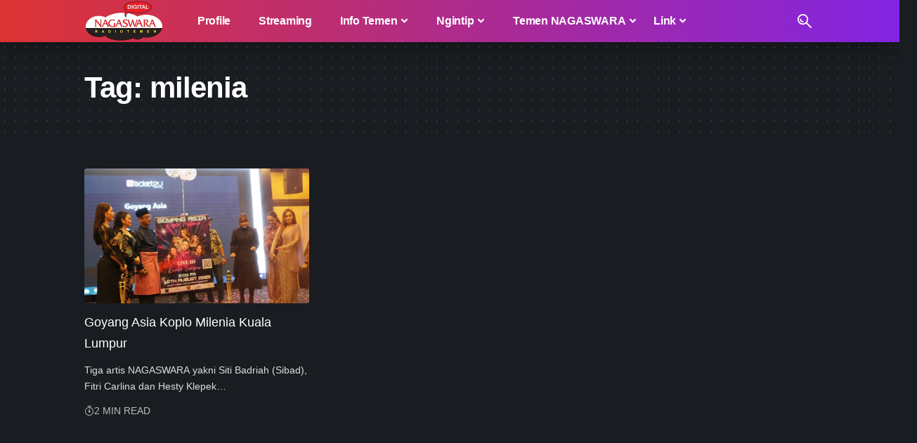

--- FILE ---
content_type: text/html; charset=UTF-8
request_url: https://www.nagaswarafm.com/tag/milenia/
body_size: 19273
content:
<!DOCTYPE html><html lang="en-US" prefix="og: https://ogp.me/ns#"><head><script data-no-optimize="1">var litespeed_docref=sessionStorage.getItem("litespeed_docref");litespeed_docref&&(Object.defineProperty(document,"referrer",{get:function(){return litespeed_docref}}),sessionStorage.removeItem("litespeed_docref"));</script> <meta charset="UTF-8" /><meta http-equiv="X-UA-Compatible" content="IE=edge" /><meta name="viewport" content="width=device-width, initial-scale=1.0" /><link rel="profile" href="https://gmpg.org/xfn/11" /><style>img:is([sizes="auto" i], [sizes^="auto," i]) { contain-intrinsic-size: 3000px 1500px }</style><title>- NAGASWARA RADIOTEMEN</title><meta name="robots" content="follow, index, max-snippet:-1, max-video-preview:-1, max-image-preview:large"/><link rel="canonical" href="https://www.nagaswarafm.com/tag/milenia/" /><meta property="og:locale" content="en_US" /><meta property="og:type" content="article" /><meta property="og:title" content="- NAGASWARA RADIOTEMEN" /><meta property="og:url" content="https://www.nagaswarafm.com/tag/milenia/" /><meta property="og:site_name" content="NAGASWARA RADIOTEMEN" /><meta property="article:publisher" content="https://www.facebook.com/nagaswarafmbgr" /><meta name="twitter:card" content="summary_large_image" /><meta name="twitter:title" content="- NAGASWARA RADIOTEMEN" /><meta name="twitter:site" content="@nagaswarafmbgr" /><meta name="twitter:label1" content="Posts" /><meta name="twitter:data1" content="1" /> <script type="application/ld+json" class="rank-math-schema-pro">{"@context":"https://schema.org","@graph":[{"@type":"Person","@id":"https://www.nagaswarafm.com/#person","name":"RADIO NAGASWARA RADIOTEMEN BOGOR","sameAs":["https://www.facebook.com/nagaswarafmbgr","https://twitter.com/nagaswarafmbgr"],"image":{"@type":"ImageObject","@id":"https://www.nagaswarafm.com/#logo","url":"https://www.nagaswarafm.com/wp-content/uploads/2023/10/nsradio-original-120px.webp","contentUrl":"https://www.nagaswarafm.com/wp-content/uploads/2023/10/nsradio-original-120px.webp","caption":"NAGASWARA RADIOTEMEN","inLanguage":"en-US","width":"226","height":"120"}},{"@type":"WebSite","@id":"https://www.nagaswarafm.com/#website","url":"https://www.nagaswarafm.com","name":"NAGASWARA RADIOTEMEN","publisher":{"@id":"https://www.nagaswarafm.com/#person"},"inLanguage":"en-US"},{"@type":"CollectionPage","@id":"https://www.nagaswarafm.com/tag/milenia/#webpage","url":"https://www.nagaswarafm.com/tag/milenia/","name":"- NAGASWARA RADIOTEMEN","isPartOf":{"@id":"https://www.nagaswarafm.com/#website"},"inLanguage":"en-US"}]}</script> <link rel='dns-prefetch' href='//www.googletagmanager.com' /><link rel='dns-prefetch' href='//ajax.googleapis.com' /><link rel='dns-prefetch' href='//www.google-analytics.com' /><link rel='dns-prefetch' href='//googleads.g.doubleclick.net' /><link rel='dns-prefetch' href='//www.googletagservices.com' /><link rel='dns-prefetch' href='//pagead2.googlesyndication.com' /><link rel='dns-prefetch' href='//apis.google.com' /><link rel='dns-prefetch' href='//adservice.google.ca' /><link rel='dns-prefetch' href='//adservice.google.com' /><link rel='dns-prefetch' href='//fonts.googleapis.com' /><link rel='dns-prefetch' href='//themes.googleusercontent.com' /><link rel='dns-prefetch' href='//tpc.googlesyndication.com' /><link rel='preconnect' href='https://www.nagaswarafm.com' /><link rel="alternate" type="application/rss+xml" title="NAGASWARA RADIOTEMEN &raquo; Feed" href="https://www.nagaswarafm.com/feed/" /><link rel="alternate" type="application/rss+xml" title="NAGASWARA RADIOTEMEN &raquo; Comments Feed" href="https://www.nagaswarafm.com/comments/feed/" /><link rel="alternate" type="application/rss+xml" title="NAGASWARA RADIOTEMEN &raquo; milenia Tag Feed" href="https://www.nagaswarafm.com/tag/milenia/feed/" /> <script type="application/ld+json">{
    "@context": "https://schema.org",
    "@type": "Organization",
    "legalName": "NAGASWARA RADIOTEMEN",
    "url": "https://www.nagaswarafm.com/",
    "logo": "https://www.nagaswarafm.com/wp-content/uploads/2023/10/nsradio-original-120px.webp",
    "sameAs": [
        "https://facebook.com/nagaswarafmbgr",
        "https://twitter.com/nagaswarafmbgr",
        "https://youtube.com/nagaswarafmbgr",
        "https://instagram.com/nagaswarafmbgr",
        "https://www.linkedin.com/company/nagaswarafmbgr",
        "https://soundcloud.com/nagaswarafmbgr",
        "https://wa.me/6283877949000"
    ]
}</script> <link data-optimized="2" rel="stylesheet" href="https://www.nagaswarafm.com/wp-content/litespeed/css/a67d57d7e425a6f4bac8a67cd5e8d1ef.css?ver=24896" /><style id='classic-theme-styles-inline-css'>/*! This file is auto-generated */
.wp-block-button__link{color:#fff;background-color:#32373c;border-radius:9999px;box-shadow:none;text-decoration:none;padding:calc(.667em + 2px) calc(1.333em + 2px);font-size:1.125em}.wp-block-file__button{background:#32373c;color:#fff;text-decoration:none}</style><style id='global-styles-inline-css'>:root{--wp--preset--aspect-ratio--square: 1;--wp--preset--aspect-ratio--4-3: 4/3;--wp--preset--aspect-ratio--3-4: 3/4;--wp--preset--aspect-ratio--3-2: 3/2;--wp--preset--aspect-ratio--2-3: 2/3;--wp--preset--aspect-ratio--16-9: 16/9;--wp--preset--aspect-ratio--9-16: 9/16;--wp--preset--color--black: #000000;--wp--preset--color--cyan-bluish-gray: #abb8c3;--wp--preset--color--white: #ffffff;--wp--preset--color--pale-pink: #f78da7;--wp--preset--color--vivid-red: #cf2e2e;--wp--preset--color--luminous-vivid-orange: #ff6900;--wp--preset--color--luminous-vivid-amber: #fcb900;--wp--preset--color--light-green-cyan: #7bdcb5;--wp--preset--color--vivid-green-cyan: #00d084;--wp--preset--color--pale-cyan-blue: #8ed1fc;--wp--preset--color--vivid-cyan-blue: #0693e3;--wp--preset--color--vivid-purple: #9b51e0;--wp--preset--gradient--vivid-cyan-blue-to-vivid-purple: linear-gradient(135deg,rgba(6,147,227,1) 0%,rgb(155,81,224) 100%);--wp--preset--gradient--light-green-cyan-to-vivid-green-cyan: linear-gradient(135deg,rgb(122,220,180) 0%,rgb(0,208,130) 100%);--wp--preset--gradient--luminous-vivid-amber-to-luminous-vivid-orange: linear-gradient(135deg,rgba(252,185,0,1) 0%,rgba(255,105,0,1) 100%);--wp--preset--gradient--luminous-vivid-orange-to-vivid-red: linear-gradient(135deg,rgba(255,105,0,1) 0%,rgb(207,46,46) 100%);--wp--preset--gradient--very-light-gray-to-cyan-bluish-gray: linear-gradient(135deg,rgb(238,238,238) 0%,rgb(169,184,195) 100%);--wp--preset--gradient--cool-to-warm-spectrum: linear-gradient(135deg,rgb(74,234,220) 0%,rgb(151,120,209) 20%,rgb(207,42,186) 40%,rgb(238,44,130) 60%,rgb(251,105,98) 80%,rgb(254,248,76) 100%);--wp--preset--gradient--blush-light-purple: linear-gradient(135deg,rgb(255,206,236) 0%,rgb(152,150,240) 100%);--wp--preset--gradient--blush-bordeaux: linear-gradient(135deg,rgb(254,205,165) 0%,rgb(254,45,45) 50%,rgb(107,0,62) 100%);--wp--preset--gradient--luminous-dusk: linear-gradient(135deg,rgb(255,203,112) 0%,rgb(199,81,192) 50%,rgb(65,88,208) 100%);--wp--preset--gradient--pale-ocean: linear-gradient(135deg,rgb(255,245,203) 0%,rgb(182,227,212) 50%,rgb(51,167,181) 100%);--wp--preset--gradient--electric-grass: linear-gradient(135deg,rgb(202,248,128) 0%,rgb(113,206,126) 100%);--wp--preset--gradient--midnight: linear-gradient(135deg,rgb(2,3,129) 0%,rgb(40,116,252) 100%);--wp--preset--font-size--small: 13px;--wp--preset--font-size--medium: 20px;--wp--preset--font-size--large: 36px;--wp--preset--font-size--x-large: 42px;--wp--preset--spacing--20: 0.44rem;--wp--preset--spacing--30: 0.67rem;--wp--preset--spacing--40: 1rem;--wp--preset--spacing--50: 1.5rem;--wp--preset--spacing--60: 2.25rem;--wp--preset--spacing--70: 3.38rem;--wp--preset--spacing--80: 5.06rem;--wp--preset--shadow--natural: 6px 6px 9px rgba(0, 0, 0, 0.2);--wp--preset--shadow--deep: 12px 12px 50px rgba(0, 0, 0, 0.4);--wp--preset--shadow--sharp: 6px 6px 0px rgba(0, 0, 0, 0.2);--wp--preset--shadow--outlined: 6px 6px 0px -3px rgba(255, 255, 255, 1), 6px 6px rgba(0, 0, 0, 1);--wp--preset--shadow--crisp: 6px 6px 0px rgba(0, 0, 0, 1);}:where(.is-layout-flex){gap: 0.5em;}:where(.is-layout-grid){gap: 0.5em;}body .is-layout-flex{display: flex;}.is-layout-flex{flex-wrap: wrap;align-items: center;}.is-layout-flex > :is(*, div){margin: 0;}body .is-layout-grid{display: grid;}.is-layout-grid > :is(*, div){margin: 0;}:where(.wp-block-columns.is-layout-flex){gap: 2em;}:where(.wp-block-columns.is-layout-grid){gap: 2em;}:where(.wp-block-post-template.is-layout-flex){gap: 1.25em;}:where(.wp-block-post-template.is-layout-grid){gap: 1.25em;}.has-black-color{color: var(--wp--preset--color--black) !important;}.has-cyan-bluish-gray-color{color: var(--wp--preset--color--cyan-bluish-gray) !important;}.has-white-color{color: var(--wp--preset--color--white) !important;}.has-pale-pink-color{color: var(--wp--preset--color--pale-pink) !important;}.has-vivid-red-color{color: var(--wp--preset--color--vivid-red) !important;}.has-luminous-vivid-orange-color{color: var(--wp--preset--color--luminous-vivid-orange) !important;}.has-luminous-vivid-amber-color{color: var(--wp--preset--color--luminous-vivid-amber) !important;}.has-light-green-cyan-color{color: var(--wp--preset--color--light-green-cyan) !important;}.has-vivid-green-cyan-color{color: var(--wp--preset--color--vivid-green-cyan) !important;}.has-pale-cyan-blue-color{color: var(--wp--preset--color--pale-cyan-blue) !important;}.has-vivid-cyan-blue-color{color: var(--wp--preset--color--vivid-cyan-blue) !important;}.has-vivid-purple-color{color: var(--wp--preset--color--vivid-purple) !important;}.has-black-background-color{background-color: var(--wp--preset--color--black) !important;}.has-cyan-bluish-gray-background-color{background-color: var(--wp--preset--color--cyan-bluish-gray) !important;}.has-white-background-color{background-color: var(--wp--preset--color--white) !important;}.has-pale-pink-background-color{background-color: var(--wp--preset--color--pale-pink) !important;}.has-vivid-red-background-color{background-color: var(--wp--preset--color--vivid-red) !important;}.has-luminous-vivid-orange-background-color{background-color: var(--wp--preset--color--luminous-vivid-orange) !important;}.has-luminous-vivid-amber-background-color{background-color: var(--wp--preset--color--luminous-vivid-amber) !important;}.has-light-green-cyan-background-color{background-color: var(--wp--preset--color--light-green-cyan) !important;}.has-vivid-green-cyan-background-color{background-color: var(--wp--preset--color--vivid-green-cyan) !important;}.has-pale-cyan-blue-background-color{background-color: var(--wp--preset--color--pale-cyan-blue) !important;}.has-vivid-cyan-blue-background-color{background-color: var(--wp--preset--color--vivid-cyan-blue) !important;}.has-vivid-purple-background-color{background-color: var(--wp--preset--color--vivid-purple) !important;}.has-black-border-color{border-color: var(--wp--preset--color--black) !important;}.has-cyan-bluish-gray-border-color{border-color: var(--wp--preset--color--cyan-bluish-gray) !important;}.has-white-border-color{border-color: var(--wp--preset--color--white) !important;}.has-pale-pink-border-color{border-color: var(--wp--preset--color--pale-pink) !important;}.has-vivid-red-border-color{border-color: var(--wp--preset--color--vivid-red) !important;}.has-luminous-vivid-orange-border-color{border-color: var(--wp--preset--color--luminous-vivid-orange) !important;}.has-luminous-vivid-amber-border-color{border-color: var(--wp--preset--color--luminous-vivid-amber) !important;}.has-light-green-cyan-border-color{border-color: var(--wp--preset--color--light-green-cyan) !important;}.has-vivid-green-cyan-border-color{border-color: var(--wp--preset--color--vivid-green-cyan) !important;}.has-pale-cyan-blue-border-color{border-color: var(--wp--preset--color--pale-cyan-blue) !important;}.has-vivid-cyan-blue-border-color{border-color: var(--wp--preset--color--vivid-cyan-blue) !important;}.has-vivid-purple-border-color{border-color: var(--wp--preset--color--vivid-purple) !important;}.has-vivid-cyan-blue-to-vivid-purple-gradient-background{background: var(--wp--preset--gradient--vivid-cyan-blue-to-vivid-purple) !important;}.has-light-green-cyan-to-vivid-green-cyan-gradient-background{background: var(--wp--preset--gradient--light-green-cyan-to-vivid-green-cyan) !important;}.has-luminous-vivid-amber-to-luminous-vivid-orange-gradient-background{background: var(--wp--preset--gradient--luminous-vivid-amber-to-luminous-vivid-orange) !important;}.has-luminous-vivid-orange-to-vivid-red-gradient-background{background: var(--wp--preset--gradient--luminous-vivid-orange-to-vivid-red) !important;}.has-very-light-gray-to-cyan-bluish-gray-gradient-background{background: var(--wp--preset--gradient--very-light-gray-to-cyan-bluish-gray) !important;}.has-cool-to-warm-spectrum-gradient-background{background: var(--wp--preset--gradient--cool-to-warm-spectrum) !important;}.has-blush-light-purple-gradient-background{background: var(--wp--preset--gradient--blush-light-purple) !important;}.has-blush-bordeaux-gradient-background{background: var(--wp--preset--gradient--blush-bordeaux) !important;}.has-luminous-dusk-gradient-background{background: var(--wp--preset--gradient--luminous-dusk) !important;}.has-pale-ocean-gradient-background{background: var(--wp--preset--gradient--pale-ocean) !important;}.has-electric-grass-gradient-background{background: var(--wp--preset--gradient--electric-grass) !important;}.has-midnight-gradient-background{background: var(--wp--preset--gradient--midnight) !important;}.has-small-font-size{font-size: var(--wp--preset--font-size--small) !important;}.has-medium-font-size{font-size: var(--wp--preset--font-size--medium) !important;}.has-large-font-size{font-size: var(--wp--preset--font-size--large) !important;}.has-x-large-font-size{font-size: var(--wp--preset--font-size--x-large) !important;}
:where(.wp-block-post-template.is-layout-flex){gap: 1.25em;}:where(.wp-block-post-template.is-layout-grid){gap: 1.25em;}
:where(.wp-block-columns.is-layout-flex){gap: 2em;}:where(.wp-block-columns.is-layout-grid){gap: 2em;}
:root :where(.wp-block-pullquote){font-size: 1.5em;line-height: 1.6;}</style><style id='foxiz-main-inline-css'>:root {--body-family:Arial, Helvetica, sans-serif, Arial, Helvetica, sans-serif;--body-fweight:400;--body-fsize:18px;--h1-family:Arial, Helvetica, sans-serif, Arial, Helvetica, sans-serif;--h1-fweight:700;--h1-fsize:42px;--h1-fspace:-0.02381em;--h2-family:Arial, Helvetica, sans-serif, Arial, Helvetica, sans-serif;--h2-fweight:700;--h2-fsize:34px;--h2-fspace:-0.01471em;--h3-family:Arial, Helvetica, sans-serif, Arial, Helvetica, sans-serif;--h3-fweight:700;--h3-fspace:-.5px;--h4-family:Arial, Helvetica, sans-serif, Arial, Helvetica, sans-serif;--h4-fweight:700;--h4-fspace:-.5px;--h5-family:Arial, Helvetica, sans-serif, Arial, Helvetica, sans-serif;--h5-fweight:700;--h6-family:Arial, Helvetica, sans-serif, Arial, Helvetica, sans-serif;--h6-fweight:700;--cat-family:Arial, Helvetica, sans-serif, Arial, Helvetica, sans-serif;--cat-fweight:700;--cat-transform:uppercase;--meta-family:Arial, Helvetica, sans-serif, Arial, Helvetica, sans-serif;--meta-fweight:400;--meta-transform:uppercase;--meta-fsize:14px;--meta-b-family:Jost, Arial, Helvetica, sans-serif;--meta-b-fweight:500;--meta-b-transform:uppercase;--input-family:Arial, Helvetica, sans-serif, Arial, Helvetica, sans-serif;--input-fweight:400;--btn-family:Jost, Arial, Helvetica, sans-serif;--btn-fweight:700;--menu-family:Jost, Arial, Helvetica, sans-serif;--menu-fweight:700;--menu-fsize:16px;--menu-fspace:-0.01563em;--submenu-family:Jost, Arial, Helvetica, sans-serif;--submenu-fweight:700;--submenu-fsize:14px;--dwidgets-family:Mulish, Arial, Helvetica, sans-serif;--dwidgets-fweight:700;--headline-family:Arial, Helvetica, sans-serif, Arial, Helvetica, sans-serif;--headline-fweight:700;--headline-fsize:56px;--headline-fspace:-0.01786em;--tagline-family:Arial, Helvetica, sans-serif, Arial, Helvetica, sans-serif;--tagline-fweight:700;--heading-family:Mulish, Arial, Helvetica, sans-serif;--heading-fweight:900;--subheading-family:Jost, Arial, Helvetica, sans-serif;--subheading-fweight:400;--subheading-fsize:14px;--quote-family:Arial, Helvetica, sans-serif, Arial, Helvetica, sans-serif;--quote-fweight:700;--headline-s-fsize : 56px;}@media (max-width: 1024px) {body {--body-fsize : 18px;--h4-fsize : 20px;--headline-fsize : 48px;--headline-s-fsize : 48px;}}@media (max-width: 767px) {body {--body-fsize : 18px;--h4-fsize : 20px;--headline-fsize : 34px;--headline-s-fsize : 34px;}}:root {--g-color :#dd3333;--g-color-90 :#dd3333e6;}[data-theme="dark"], .light-scheme {--dark-accent :#070819;--dark-accent-90 :#070819e6;--dark-accent-0 :#07081900;}.is-hd-1, .is-hd-2, .is-hd-3 {--nav-bg: #dd3333;--nav-bg-from: #dd3333;--nav-bg-to: #8224e3;--subnav-bg: #1e2432;--subnav-bg-from: #1e2432;--subnav-bg-to: #100f1e;--nav-color :#ffffff;--nav-color-10 :#ffffff1a;--subnav-color :#ffffff;--subnav-color-10 :#ffffff1a;--nav-color-h :#eeeeee;--subnav-color-h :#eeeeee;}[data-theme="dark"].is-hd-4 {--nav-bg: #191c20;--nav-bg-from: #191c20;--nav-bg-to: #191c20;}:root {--mbnav-color :#ffffff;}[data-theme="dark"] {--mbnav-color :#ffffff;}:root {--hyperlink-weight :700;--hyperlink-style :italic;--flogo-height :100px;--rb-width : 1080px;--rb-small-width : 723px;--max-width-wo-sb : 840px;--alignwide-w : 1080px;--s10-feat-ratio :45%;--s11-feat-ratio :45%;--login-popup-w : 350px;}.p-readmore { font-family:Arial, Helvetica, sans-serif, Arial, Helvetica, sans-serif;font-weight:700;}.mobile-menu > li > a  { font-family:Jost, Arial, Helvetica, sans-serif;font-weight:700;font-size:17px;letter-spacing:-0.25px;}.mobile-menu .sub-menu a, .logged-mobile-menu a { font-family:Jost, Arial, Helvetica, sans-serif;font-weight:700;font-size:17px;letter-spacing:-0.25px;}.mobile-qview a { font-family:Jost, Arial, Helvetica, sans-serif;font-weight:900;font-size:17px;letter-spacing:-0.25px;}.search-header:before { background-repeat : no-repeat;background-size : cover;background-attachment : scroll;background-position : center center;}[data-theme="dark"] .search-header:before { background-repeat : no-repeat;background-size : cover;background-attachment : scroll;background-position : center center;}.footer-has-bg { background-color : #0000000a;}[data-theme="dark"] .footer-has-bg { background-color : #16181c;}.copyright-menu a { font-size:18px; }.copyright-inner .copyright { font-size:18px; }#amp-mobile-version-switcher { display: none; }.search-icon-svg { -webkit-mask-image: url(https://www.nagaswarafm.com/wp-content/uploads/2023/08/search.svg);mask-image: url(https://www.nagaswarafm.com/wp-content/uploads/2023/08/search.svg); }.notification-icon-svg { -webkit-mask-image: url(https://www.nagaswarafm.com/wp-content/uploads/2023/08/noti.svg);mask-image: url(https://www.nagaswarafm.com/wp-content/uploads/2023/08/noti.svg); }.notification-icon-svg, .rbi-notification.wnav-icon { font-size: 18px;}@media (max-width: 767px) { .notification-icon-svg, .rbi-notification.wnav-icon { font-size: 15.3px;} }</style> <script type="litespeed/javascript" data-src="https://www.nagaswarafm.com/wp-includes/js/jquery/jquery.min.js" id="jquery-core-js"></script> <link rel="preload" href="https://www.nagaswarafm.com/wp-content/themes/foxiz/assets/fonts/icons.woff2?ver=2.5.0" as="font" type="font/woff2" crossorigin="anonymous"><link rel="https://api.w.org/" href="https://www.nagaswarafm.com/wp-json/" /><link rel="alternate" title="JSON" type="application/json" href="https://www.nagaswarafm.com/wp-json/wp/v2/tags/38242" /><link rel="EditURI" type="application/rsd+xml" title="RSD" href="https://www.nagaswarafm.com/xmlrpc.php?rsd" /><meta name="generator" content="WordPress 6.8.3" /><meta name="generator" content="Site Kit by Google 1.170.0" /><meta name='keywords' content='nagaswara, radio, bogor, jabotabek, radiotemen, musik, artis, berita, live, download, lirik' /><meta name='author' content='NAGASWARA RADIOTEMEN' /><meta name='designer' content='NAGASWARA RADIOTEMEN' /><meta name='contact' content='info@nagaswarafm.com' /><meta name='copyright' content='Copyright © 2023 - NAGASWARA RADIOTEMEN' /> <script custom-element="amp-auto-ads"
        type="litespeed/javascript" data-src="https://cdn.ampproject.org/v0/amp-auto-ads-0.1.js"></script>  <script type="litespeed/javascript" data-src="https://www.googletagmanager.com/gtag/js?id=G-0KDC393MBT"></script> <script type="litespeed/javascript">window.dataLayer=window.dataLayer||[];function gtag(){dataLayer.push(arguments)}
gtag('js',new Date());gtag('config','G-0KDC393MBT')</script><meta name="generator" content="performance-lab 4.0.1; plugins: "><meta name="google-adsense-platform-account" content="ca-host-pub-2644536267352236"><meta name="google-adsense-platform-domain" content="sitekit.withgoogle.com"><meta name="generator" content="Elementor 3.34.2; features: additional_custom_breakpoints; settings: css_print_method-external, google_font-enabled, font_display-swap">
 <script type="litespeed/javascript">(function(w,d,s,l,i){w[l]=w[l]||[];w[l].push({'gtm.start':new Date().getTime(),event:'gtm.js'});var f=d.getElementsByTagName(s)[0],j=d.createElement(s),dl=l!='dataLayer'?'&l='+l:'';j.async=!0;j.src='https://www.googletagmanager.com/gtm.js?id='+i+dl;f.parentNode.insertBefore(j,f)})(window,document,'script','dataLayer','GTM-P8QXH89')</script> <script type="application/ld+json">{
    "@context": "https://schema.org",
    "@type": "WebSite",
    "@id": "https://www.nagaswarafm.com/#website",
    "url": "https://www.nagaswarafm.com/",
    "name": "NAGASWARA RADIOTEMEN",
    "potentialAction": {
        "@type": "SearchAction",
        "target": "https://www.nagaswarafm.com/?s={search_term_string}",
        "query-input": "required name=search_term_string"
    }
}</script> <style>.e-con.e-parent:nth-of-type(n+4):not(.e-lazyloaded):not(.e-no-lazyload),
				.e-con.e-parent:nth-of-type(n+4):not(.e-lazyloaded):not(.e-no-lazyload) * {
					background-image: none !important;
				}
				@media screen and (max-height: 1024px) {
					.e-con.e-parent:nth-of-type(n+3):not(.e-lazyloaded):not(.e-no-lazyload),
					.e-con.e-parent:nth-of-type(n+3):not(.e-lazyloaded):not(.e-no-lazyload) * {
						background-image: none !important;
					}
				}
				@media screen and (max-height: 640px) {
					.e-con.e-parent:nth-of-type(n+2):not(.e-lazyloaded):not(.e-no-lazyload),
					.e-con.e-parent:nth-of-type(n+2):not(.e-lazyloaded):not(.e-no-lazyload) * {
						background-image: none !important;
					}
				}</style>
 <script type="litespeed/javascript">(function(w,d,s,l,i){w[l]=w[l]||[];w[l].push({'gtm.start':new Date().getTime(),event:'gtm.js'});var f=d.getElementsByTagName(s)[0],j=d.createElement(s),dl=l!='dataLayer'?'&l='+l:'';j.async=!0;j.src='https://www.googletagmanager.com/gtm.js?id='+i+dl;f.parentNode.insertBefore(j,f)})(window,document,'script','dataLayer','GTM-P8QXH89')</script>  <script type="litespeed/javascript" data-src="https://pagead2.googlesyndication.com/pagead/js/adsbygoogle.js?client=ca-pub-3011946455422163&amp;host=ca-host-pub-2644536267352236" crossorigin="anonymous"></script>  <script type="application/ld+json">{"@context":"http://schema.org","@type":"BreadcrumbList","itemListElement":[{"@type":"ListItem","position":2,"item":{"@id":"https://www.nagaswarafm.com/tag/milenia/","name":"milenia"}},{"@type":"ListItem","position":1,"item":{"@id":"https://www.nagaswarafm.com","name":"NAGASWARA RADIOTEMEN"}}]}</script> <link rel="icon" href="https://www.nagaswarafm.com/wp-content/uploads/2020/06/cropped-icon512-80x80.png" sizes="32x32" /><link rel="icon" href="https://www.nagaswarafm.com/wp-content/uploads/2020/06/cropped-icon512.png" sizes="192x192" /><link rel="apple-touch-icon" href="https://www.nagaswarafm.com/wp-content/uploads/2020/06/cropped-icon512-190x190.png" /><meta name="msapplication-TileImage" content="https://www.nagaswarafm.com/wp-content/uploads/2020/06/cropped-icon512.png" /><style id="wp-custom-css">.navbar-wrap:not(.navbar-transparent), .sticky-on .navbar-wrap {
    background: var(--nav-bg);
    background: -webkit-linear-gradient(left, var(--nav-bg-from) 0%, var(--nav-bg-to) 100%);
    background: linear-gradient(to right, var(--nav-bg-from) 0%, var(--nav-bg-to) 100%);
}

.elementor-2030 .elementor-element.elementor-element-57bc3ba > .elementor-widget-container {
    padding: 20px 20px 0px 20px;
    box-shadow: 0px 0px 20px 2px rgb(0 0 0 / 48%);
}</style></head><body data-rsssl=1 class="archive tag tag-milenia tag-38242 wp-embed-responsive wp-theme-foxiz wp-child-theme-foxiz-child personalized-all elementor-default elementor-kit-22767 menu-ani-1 hover-ani-2 btn-ani-1 is-rm-0 lmeta-dot loader-1 is-hd-1 is-backtop none-m-backtop  is-mstick is-smart-sticky is-cmode" data-theme="dark">
<noscript>
<iframe data-lazyloaded="1" src="about:blank" data-litespeed-src="https://www.googletagmanager.com/ns.html?id=GTM-P8QXH89" height="0" width="0" style="display:none;visibility:hidden"></iframe>
</noscript>
<noscript>
<iframe data-lazyloaded="1" src="about:blank" data-litespeed-src="https://www.googletagmanager.com/ns.html?id=GTM-P8QXH89" height="0" width="0" style="display:none;visibility:hidden"></iframe>
</noscript><div class="site-outer"><div id="site-header" class="header-wrap rb-section header-set-1 header-1 header-wrapper style-shadow has-quick-menu"><aside id="rb-privacy" class="privacy-bar privacy-left"><div class="privacy-inner"><div class="privacy-content">By using this site, you agree to the <a href="#">Privacy Policy</a> and <a href="#">Terms of Use</a>.</div><div class="privacy-dismiss"><a id="privacy-trigger" href="#" class="privacy-dismiss-btn is-btn"><span>Accept</span></a></div></div></aside><div id="navbar-outer" class="navbar-outer"><div id="sticky-holder" class="sticky-holder"><div class="navbar-wrap"><div class="rb-container edge-padding"><div class="navbar-inner"><div class="navbar-left"><div class="logo-wrap is-image-logo site-branding">
<a href="https://www.nagaswarafm.com/" class="logo" title="NAGASWARA RADIOTEMEN">
<img data-lazyloaded="1" src="[data-uri]" class="logo-default" data-mode="default" height="120" width="226" data-src="https://www.nagaswarafm.com/wp-content/uploads/2023/10/nsradio-original-120px.webp" alt="NAGASWARA RADIOTEMEN" decoding="async" loading="eager"><img data-lazyloaded="1" src="[data-uri]" class="logo-dark" data-mode="dark" height="120" width="226" data-src="https://www.nagaswarafm.com/wp-content/uploads/2023/10/nsradio-original-120px.webp" alt="NAGASWARA RADIOTEMEN" decoding="async" loading="eager"><img data-lazyloaded="1" src="[data-uri]" class="logo-transparent" height="120" width="226" data-src="https://www.nagaswarafm.com/wp-content/uploads/2023/10/nsradio-original-120px.webp" alt="NAGASWARA RADIOTEMEN" decoding="async" loading="eager">			</a></div><nav id="site-navigation" class="main-menu-wrap" aria-label="main menu"><ul id="menu-main" class="main-menu rb-menu large-menu" itemscope itemtype="https://www.schema.org/SiteNavigationElement"><li id="menu-item-22841" class="menu-item menu-item-type-post_type menu-item-object-page menu-item-22841"><a href="https://www.nagaswarafm.com/profile/"><span><i class="menu-item-icon fa-solid fa-user" aria-hidden="true"></i>Profile</span></a></li><li id="menu-item-22836" class="menu-item menu-item-type-post_type menu-item-object-page menu-item-22836"><a href="https://www.nagaswarafm.com/streaming/"><span><i class="menu-item-icon fa-solid fa-radio" aria-hidden="true"></i>Streaming</span></a></li><li id="menu-item-21676" class="menu-item menu-item-type-taxonomy menu-item-object-category menu-item-has-children menu-item-21676 menu-item-has-children menu-has-child-mega is-child-wide mega-hierarchical"><a href="https://www.nagaswarafm.com/topics/info-temen/"><span><i class="menu-item-icon fa-sharp fa-solid fa-circle-info" aria-hidden="true"></i>Info Temen</span></a><div class="mega-dropdown is-mega-category mega-menu-has-children" ><div class="rb-container edge-padding"><div class="mega-dropdown-inner"><ul class="sub-menu"><li id="menu-item-23529" class="menu-item menu-item-type-taxonomy menu-item-object-category menu-item-23529"><a href="https://www.nagaswarafm.com/topics/temen-artis/"><span>Temen Artis</span></a></li><li id="menu-item-21672" class="menu-item menu-item-type-taxonomy menu-item-object-category menu-item-21672"><a href="https://www.nagaswarafm.com/topics/temen-musik/"><span>Temen Musik</span></a></li><li id="menu-item-21673" class="menu-item menu-item-type-taxonomy menu-item-object-category menu-item-21673"><a href="https://www.nagaswarafm.com/topics/temen-spesial/"><span>Temen Spesial</span></a></li><li id="menu-item-21674" class="menu-item menu-item-type-taxonomy menu-item-object-category menu-item-21674"><a href="https://www.nagaswarafm.com/topics/temen-event/"><span>Temen Event</span></a></li></ul><div class="mega-col mega-col-intro"><div class="h3"><a class="p-url" href="https://www.nagaswarafm.com/topics/info-temen/">Info Temen</a></div><div class="category-hero-wrap"></div><div class="cbox-description">Info berbagai hal yang lagi hapening alias viral yang tentunya harus diketahui oleh temen radio dimanapun berada agar tidak ketinggalan informasi terupdate</div><a class="mega-link p-readmore" href="https://www.nagaswarafm.com/topics/info-temen/"><span>Show More</span><i class="rbi rbi-cright" aria-hidden="true"></i></a></div><div class="mega-col mega-col-trending"><div class="mega-header"><i class="rbi rbi-trending" aria-hidden="true"></i><span class="h4">Top News</span></div><div id="mega-listing-trending-21676" class="block-wrap block-small block-list block-list-small-2 rb-columns rb-col-1 meta-s-default"><div class="block-inner"><div class="p-wrap p-small p-list-small-2" data-pid="10155"><div class="feat-holder"><div class="p-featured ratio-v1">
<a class="p-flink" href="https://www.nagaswarafm.com/lee-jeong-hoon-hitz-tak-bisa-lepas-dari-nasi-goreng/" title="Lee Jeong Hoon Hitz Tak Bisa Lepas dari Nasi Goreng">
<img data-lazyloaded="1" src="[data-uri]" width="83" height="100" data-src="https://www.nagaswarafm.com/wp-content/uploads/2011/09/lee-jeong-hoon-hitz-tak-bisa-lepas-dari-nasi-goreng-radio-nagaswara-fm-bogor-radiotemen-83x100.jpg.webp" class="featured-img wp-post-image" alt="Lee Jeong Hoon Hitz Tak Bisa Lepas dari Nasi Goreng" loading="eager" decoding="async" title="Lee Jeong Hoon Hitz Tak Bisa Lepas dari Nasi Goreng">		</a></div></div><div class="p-content">
<span class="entry-title h4">		<a class="p-url" href="https://www.nagaswarafm.com/lee-jeong-hoon-hitz-tak-bisa-lepas-dari-nasi-goreng/" rel="bookmark">Lee Jeong Hoon Hitz Tak Bisa Lepas dari Nasi Goreng</a></span><div class="p-meta"><div class="meta-inner is-meta">
<span class="meta-el meta-update">
<time class="updated" datetime="2023-10-26T08:13:53+07:00">26/10/2023</time>
</span></div></div></div></div><div class="p-wrap p-small p-list-small-2" data-pid="9585"><div class="feat-holder"><div class="p-featured ratio-v1">
<a class="p-flink" href="https://www.nagaswarafm.com/lee-jeong-hoon-hitz-rayakan-ultah/" title="Lee Jeong Hoon Hitz Rayakan Ultah">
<img data-lazyloaded="1" src="[data-uri]" width="96" height="100" data-src="https://www.nagaswarafm.com/wp-content/uploads/2011/08/Lee-Jeong-Hoon-Htz-Rayakan-Ultah-radio-nagaswara-fm-bogor-radiotemen-96x100.jpg.webp" class="featured-img wp-post-image" alt="Lee Jeong Hoon Hitz Rayakan Ultah" loading="eager" decoding="async" title="Lee Jeong Hoon Hitz Rayakan Ultah">		</a></div></div><div class="p-content">
<span class="entry-title h4">		<a class="p-url" href="https://www.nagaswarafm.com/lee-jeong-hoon-hitz-rayakan-ultah/" rel="bookmark">Lee Jeong Hoon Hitz Rayakan Ultah</a></span><div class="p-meta"><div class="meta-inner is-meta">
<span class="meta-el meta-update">
<time class="updated" datetime="2023-10-26T09:58:16+07:00">26/10/2023</time>
</span></div></div></div></div><div class="p-wrap p-small p-list-small-2" data-pid="10307"><div class="feat-holder"><div class="p-featured ratio-v1">
<a class="p-flink" href="https://www.nagaswarafm.com/jauh-lebih-deket-dengan-glow-gisella-gloria-yakinia-gusta-6-star/" title="Jauh Lebih Deket dengan Glow (Gisella Gloria Yakinia Gusta) 6 STAR">
<img data-lazyloaded="1" src="[data-uri]" width="80" height="100" data-src="https://www.nagaswarafm.com/wp-content/uploads/2011/09/jauh-lebih-deket-dengan-glow-gisella-gloria-yakinia-gusta-6-star-very-setya-permana-80x100.jpg.webp" class="featured-img wp-post-image" alt="Jauh Lebih Deket dengan Glow (Gisella Gloria Yakinia Gusta) 6 STAR" loading="eager" decoding="async" title="Jauh Lebih Deket dengan Glow (Gisella Gloria Yakinia Gusta) 6 STAR">		</a></div></div><div class="p-content">
<span class="entry-title h4">		<a class="p-url" href="https://www.nagaswarafm.com/jauh-lebih-deket-dengan-glow-gisella-gloria-yakinia-gusta-6-star/" rel="bookmark">Jauh Lebih Deket dengan Glow (Gisella Gloria Yakinia Gusta) 6 STAR</a></span><div class="p-meta"><div class="meta-inner is-meta">
<span class="meta-el meta-update">
<time class="updated" datetime="2023-10-28T22:27:20+07:00">28/10/2023</time>
</span></div></div></div></div></div></div></div><div class="mega-col mega-col-latest"><div class="mega-header"><i class="rbi rbi-clock" aria-hidden="true"></i><span class="h4">Latest News</span></div><div id="mega-listing-latest-21676" class="block-wrap block-small block-list block-list-small-1 bottom-border is-b-border-gray no-last-bb meta-s-default"><div class="block-inner"><div class="p-wrap p-small p-list-small-1" data-pid="30255"><div class="p-content">
<span class="entry-title h4">		<a class="p-url" href="https://www.nagaswarafm.com/vokalis-band-the-virgin-mita-tegaskan-jati-dirinya/" rel="bookmark">Vokalis Band The Virgin, Mita, Tegaskan Jati Dirinya</a></span><div class="p-meta"><div class="meta-inner is-meta">
<span class="meta-el meta-update">
<time class="updated" datetime="2024-12-02T04:51:48+07:00">02/12/2024</time>
</span></div></div></div></div><div class="p-wrap p-small p-list-small-1" data-pid="30061"><div class="p-content">
<span class="entry-title h4">		<a class="p-url" href="https://www.nagaswarafm.com/sandrina-mazaya-azzahra-perjalanan-karier-dan-karya-multitalenta/" rel="bookmark">Sandrina Mazaya Azzahra: Perjalanan Karier dan Karya Multitalenta</a></span><div class="p-meta"><div class="meta-inner is-meta">
<span class="meta-el meta-update">
<time class="updated" datetime="2024-12-02T04:52:26+07:00">02/12/2024</time>
</span></div></div></div></div><div class="p-wrap p-small p-list-small-1" data-pid="30047"><div class="p-content">
<span class="entry-title h4">		<a class="p-url" href="https://www.nagaswarafm.com/wali-rilis-bang-jago-tantangan-dan-kreativitas-di-balik-lagu-baru/" rel="bookmark">Wali Rilis &#8220;Bang Jago&#8221;: Tantangan dan Kreativitas di Balik Lagu Baru</a></span><div class="p-meta"><div class="meta-inner is-meta">
<span class="meta-el meta-update">
<time class="updated" datetime="2024-12-02T04:52:58+07:00">02/12/2024</time>
</span></div></div></div></div><div class="p-wrap p-small p-list-small-1" data-pid="30042"><div class="p-content">
<span class="entry-title h4">		<a class="p-url" href="https://www.nagaswarafm.com/siti-badriah-perjalanan-karier-dari-awal-hingga-puncak-popularitas/" rel="bookmark">Siti Badriah: Perjalanan Karier dari Awal hingga Puncak Popularitas</a></span><div class="p-meta"><div class="meta-inner is-meta">
<span class="meta-el meta-update">
<time class="updated" datetime="2024-12-02T04:49:11+07:00">02/12/2024</time>
</span></div></div></div></div></div></div></div></div></div></div></li><li id="menu-item-21679" class="menu-item menu-item-type-taxonomy menu-item-object-category menu-item-21679 menu-item-has-children menu-has-child-mega is-child-wide mega-hierarchical"><a href="https://www.nagaswarafm.com/topics/ngintip/"><span><i class="menu-item-icon fa-solid fa-lines-leaning" aria-hidden="true"></i>Ngintip</span></a><div class="mega-dropdown is-mega-category" ><div class="rb-container edge-padding"><div class="mega-dropdown-inner"><div class="mega-col mega-col-intro"><div class="h3"><a class="p-url" href="https://www.nagaswarafm.com/topics/ngintip/">Ngintip</a></div><div class="category-hero-wrap"></div><div class="cbox-description">Ngintip berbagai informasi dan tips yang tentunya sangat berguna untuk kita lakukan dalam kehidupan sehari-hari dari berbagai sumber yang terpercaya diseluruh dunia</div><a class="mega-link p-readmore" href="https://www.nagaswarafm.com/topics/ngintip/"><span>Show More</span><i class="rbi rbi-cright" aria-hidden="true"></i></a></div><div class="mega-col mega-col-trending"><div class="mega-header"><i class="rbi rbi-trending" aria-hidden="true"></i><span class="h4">Top News</span></div><div id="mega-listing-trending-21679" class="block-wrap block-small block-list block-list-small-2 rb-columns rb-col-1 meta-s-default"><div class="block-inner"><div class="p-wrap p-small p-list-small-2" data-pid="13550"><div class="feat-holder"><div class="p-featured ratio-v1">
<a class="p-flink" href="https://www.nagaswarafm.com/warna-kesukaan-arti-pribadi-dirimu/" title="Warna Kesukaan Arti Pribadi Dirimu">
<img data-lazyloaded="1" src="[data-uri]" width="100" height="68" data-src="https://www.nagaswarafm.com/wp-content/uploads/2013/02/warna-kesukaan-arti-pribadi-dirimu-radio-bogor-radio-nagaswara-fm-radiotemen-100x68.jpg.webp" class="featured-img wp-post-image" alt="Warna Kesukaan Arti Pribadi Dirimu" loading="eager" decoding="async" title="Warna Kesukaan Arti Pribadi Dirimu">		</a></div></div><div class="p-content">
<span class="entry-title h4">		<a class="p-url" href="https://www.nagaswarafm.com/warna-kesukaan-arti-pribadi-dirimu/" rel="bookmark">Warna Kesukaan Arti Pribadi Dirimu</a></span><div class="p-meta"><div class="meta-inner is-meta">
<span class="meta-el meta-update">
<time class="updated" datetime="2023-08-11T08:21:40+07:00">11/08/2023</time>
</span></div></div></div></div><div class="p-wrap p-small p-list-small-2" data-pid="13574"><div class="feat-holder"><div class="p-featured ratio-v1">
<a class="p-flink" href="https://www.nagaswarafm.com/tato-banyak-efek-negatif-daripada-manfaat/" title="Tato Banyak Efek Negatif daripada Manfaat">
<img data-lazyloaded="1" src="[data-uri]" width="100" height="65" data-src="https://www.nagaswarafm.com/wp-content/uploads/2013/02/tato-banyak-efek-negatif-daripada-manfaat-radio-bogor-radio-nagaswara-fm-bogor-100x65.jpg.webp" class="featured-img wp-post-image" alt="Tato Banyak Efek Negatif daripada Manfaat" loading="eager" decoding="async" title="Tato Banyak Efek Negatif daripada Manfaat">		</a></div></div><div class="p-content">
<span class="entry-title h4">		<a class="p-url" href="https://www.nagaswarafm.com/tato-banyak-efek-negatif-daripada-manfaat/" rel="bookmark">Tato Banyak Efek Negatif daripada Manfaat</a></span><div class="p-meta"><div class="meta-inner is-meta">
<span class="meta-el meta-update">
<time class="updated" datetime="2023-08-11T08:21:45+07:00">11/08/2023</time>
</span></div></div></div></div><div class="p-wrap p-small p-list-small-2" data-pid="13494"><div class="feat-holder"><div class="p-featured ratio-v1">
<a class="p-flink" href="https://www.nagaswarafm.com/menghilangkan-rasa-sedih-atau-kesedihan/" title="Menghilangkan Rasa Sedih atau Kesedihan">
<img data-lazyloaded="1" src="[data-uri]" width="100" height="67" data-src="https://www.nagaswarafm.com/wp-content/uploads/2013/02/menghilangkan-rasa-sedih-atau-kesedihan-radio-bogor-nagaswara-fm-radio-bogor-100x67.jpg.webp" class="featured-img wp-post-image" alt="Menghilangkan Rasa Sedih atau Kesedihan" loading="eager" decoding="async" title="Menghilangkan Rasa Sedih atau Kesedihan">		</a></div></div><div class="p-content">
<span class="entry-title h4">		<a class="p-url" href="https://www.nagaswarafm.com/menghilangkan-rasa-sedih-atau-kesedihan/" rel="bookmark">Menghilangkan Rasa Sedih atau Kesedihan</a></span><div class="p-meta"><div class="meta-inner is-meta">
<span class="meta-el meta-update">
<time class="updated" datetime="2023-08-11T08:21:34+07:00">11/08/2023</time>
</span></div></div></div></div></div></div></div><div class="mega-col mega-col-latest"><div class="mega-header"><i class="rbi rbi-clock" aria-hidden="true"></i><span class="h4">Latest News</span></div><div id="mega-listing-latest-21679" class="block-wrap block-small block-list block-list-small-1 bottom-border is-b-border-gray no-last-bb meta-s-default"><div class="block-inner"><div class="p-wrap p-small p-list-small-1" data-pid="30318"><div class="p-content">
<span class="entry-title h4">		<a class="p-url" href="https://www.nagaswarafm.com/kencur-untuk-obat-masuk-angin-khasiat-dan-cara-penggunaannya/" rel="bookmark">Kencur untuk Obat Masuk Angin: Khasiat dan Cara Penggunaannya</a></span><div class="p-meta"><div class="meta-inner is-meta">
<span class="meta-el meta-update">
<time class="updated" datetime="2024-12-02T04:51:23+07:00">02/12/2024</time>
</span></div></div></div></div><div class="p-wrap p-small p-list-small-1" data-pid="30081"><div class="p-content">
<span class="entry-title h4">		<a class="p-url" href="https://www.nagaswarafm.com/7-manfaat-kayu-secang-untuk-kesehatan/" rel="bookmark">7 Manfaat Kayu Secang untuk Kesehatan yang Wajib Anda Ketahui (Update)</a></span><div class="p-meta"><div class="meta-inner is-meta">
<span class="meta-el meta-update">
<time class="updated" datetime="2024-12-02T04:49:18+07:00">02/12/2024</time>
</span></div></div></div></div><div class="p-wrap p-small p-list-small-1" data-pid="29859"><div class="p-content">
<span class="entry-title h4">		<a class="p-url" href="https://www.nagaswarafm.com/10-makanan-terbaik-penurun-tekanan-darah-tinggi-secara-alami-untuk-kontrol-hipertensi/" rel="bookmark">10 Makanan Terbaik Penurun Tekanan Darah Tinggi Secara Alami untuk Kontrol Hipertensi</a></span><div class="p-meta"><div class="meta-inner is-meta">
<span class="meta-el meta-update">
<time class="updated" datetime="2024-12-02T04:46:22+07:00">02/12/2024</time>
</span></div></div></div></div><div class="p-wrap p-small p-list-small-1" data-pid="29849"><div class="p-content">
<span class="entry-title h4">		<a class="p-url" href="https://www.nagaswarafm.com/rahasia-daun-tempuyung-obat-alami-yang-ampuh-lawan-batu-ginjal-dan-asam-urat/" rel="bookmark">Rahasia Daun Tempuyung: Obat Alami yang Ampuh Lawan Batu Ginjal dan Asam Urat</a></span><div class="p-meta"><div class="meta-inner is-meta">
<span class="meta-el meta-update">
<time class="updated" datetime="2024-12-02T04:46:16+07:00">02/12/2024</time>
</span></div></div></div></div></div></div></div></div></div></div></li><li id="menu-item-21671" class="menu-item menu-item-type-taxonomy menu-item-object-category menu-item-21671 menu-item-has-children menu-has-child-mega is-child-wide mega-hierarchical"><a href="https://www.nagaswarafm.com/topics/temen-nagaswara/"><span><i class="menu-item-icon fa-solid fa-user-group" aria-hidden="true"></i>Temen NAGASWARA</span></a><div class="mega-dropdown is-mega-category" ><div class="rb-container edge-padding"><div class="mega-dropdown-inner"><div class="mega-col mega-col-intro"><div class="h3"><a class="p-url" href="https://www.nagaswarafm.com/topics/temen-nagaswara/">Temen NAGASWARA</a></div><div class="category-hero-wrap"></div><div class="cbox-description">Semua informasi yang berhubungan dengan NAGASWARA, termasuk info artis, lagu baru, album baru, ataupun kegiatan lainnya terutama kegiatan NAGASWARA GROUPS</div><a class="mega-link p-readmore" href="https://www.nagaswarafm.com/topics/temen-nagaswara/"><span>Show More</span><i class="rbi rbi-cright" aria-hidden="true"></i></a></div><div class="mega-col mega-col-trending"><div class="mega-header"><i class="rbi rbi-trending" aria-hidden="true"></i><span class="h4">Top News</span></div><div id="mega-listing-trending-21671" class="block-wrap block-small block-list block-list-small-2 rb-columns rb-col-1 meta-s-default"><div class="block-inner"><div class="p-wrap p-small p-list-small-2" data-pid="9445"><div class="feat-holder"><div class="p-featured ratio-v1">
<a class="p-flink" href="https://www.nagaswarafm.com/hitz-ancaman-boyband-indonesia/" title="HITZ Ancaman Boyband Indonesia ?">
<img data-lazyloaded="1" src="[data-uri]" width="100" height="67" data-src="https://www.nagaswarafm.com/wp-content/uploads/2011/07/hitz-ancaman-boyband-indonesia-radio-nagaswara-fm-bogor-radiotemen-100x67.jpg.webp" class="featured-img wp-post-image" alt="HITZ Ancaman Boyband Indonesia ?" loading="eager" decoding="async" title="HITZ Ancaman Boyband Indonesia ?">		</a></div></div><div class="p-content">
<span class="entry-title h4">		<a class="p-url" href="https://www.nagaswarafm.com/hitz-ancaman-boyband-indonesia/" rel="bookmark">HITZ Ancaman Boyband Indonesia ?</a></span><div class="p-meta"><div class="meta-inner is-meta">
<span class="meta-el meta-update">
<time class="updated" datetime="2023-09-14T23:22:41+07:00">14/09/2023</time>
</span></div></div></div></div><div class="p-wrap p-small p-list-small-2" data-pid="10952"><div class="feat-holder"><div class="p-featured ratio-v1">
<a class="p-flink" href="https://www.nagaswarafm.com/vokalis-papinka-berwajah-korea/" title="Vokalis Papinka Berwajah Korea">
<img data-lazyloaded="1" src="[data-uri]" width="100" height="100" data-src="https://www.nagaswarafm.com/wp-content/uploads/2011/11/vokalis-papinka-berwajah-korea-radio-nagaswara-fm-bogor-radiotemen-100x100.jpeg.webp" class="featured-img wp-post-image" alt="Vokalis Papinka Berwajah Korea" loading="eager" decoding="async" title="Vokalis Papinka Berwajah Korea">		</a></div></div><div class="p-content">
<span class="entry-title h4">		<a class="p-url" href="https://www.nagaswarafm.com/vokalis-papinka-berwajah-korea/" rel="bookmark">Vokalis Papinka Berwajah Korea</a></span><div class="p-meta"><div class="meta-inner is-meta">
<span class="meta-el meta-update">
<time class="updated" datetime="2023-10-29T12:41:43+07:00">29/10/2023</time>
</span></div></div></div></div><div class="p-wrap p-small p-list-small-2" data-pid="11202"><div class="feat-holder"><div class="p-featured ratio-v1">
<a class="p-flink" href="https://www.nagaswarafm.com/hitz-lagu-baru-lalu-main-film/" title="HiTZ, Lagu Baru Lalu Main Film">
<img data-lazyloaded="1" src="[data-uri]" width="100" height="100" data-src="https://www.nagaswarafm.com/wp-content/uploads/2011/12/hitz-lagu-baru-lalu-main-film-radio-nagaswara-fm-bogor-radiotemen-100x100.jpg.webp" class="featured-img wp-post-image" alt="HiTZ, Lagu Baru Lalu Main Film" loading="eager" decoding="async" title="HiTZ, Lagu Baru Lalu Main Film">		</a></div></div><div class="p-content">
<span class="entry-title h4">		<a class="p-url" href="https://www.nagaswarafm.com/hitz-lagu-baru-lalu-main-film/" rel="bookmark">HiTZ, Lagu Baru Lalu Main Film</a></span><div class="p-meta"><div class="meta-inner is-meta">
<span class="meta-el meta-update">
<time class="updated" datetime="2023-10-28T22:38:22+07:00">28/10/2023</time>
</span></div></div></div></div></div></div></div><div class="mega-col mega-col-latest"><div class="mega-header"><i class="rbi rbi-clock" aria-hidden="true"></i><span class="h4">Latest News</span></div><div id="mega-listing-latest-21671" class="block-wrap block-small block-list block-list-small-1 bottom-border is-b-border-gray no-last-bb meta-s-default"><div class="block-inner"><div class="p-wrap p-small p-list-small-1" data-pid="30342"><div class="p-content">
<span class="entry-title h4">		<a class="p-url" href="https://www.nagaswarafm.com/sandrina-ayo-pacaran-endang-raes-version/" rel="bookmark">Sandrina Ayo Pacaran Endang Raes Version Resmi Dirilis</a></span><div class="p-meta"><div class="meta-inner is-meta">
<span class="meta-el meta-update">
<time class="updated" datetime="2024-11-26T18:47:15+07:00">26/11/2024</time>
</span></div></div></div></div><div class="p-wrap p-small p-list-small-1" data-pid="30236"><div class="p-content">
<span class="entry-title h4">		<a class="p-url" href="https://www.nagaswarafm.com/badai-lagu-terbaru-berjudul-sakit-dua-kali/" rel="bookmark">Badai Lagu Terbaru Berjudul Sakit Dua Kali</a></span><div class="p-meta"><div class="meta-inner is-meta">
<span class="meta-el meta-update">
<time class="updated" datetime="2024-11-22T08:59:51+07:00">22/11/2024</time>
</span></div></div></div></div><div class="p-wrap p-small p-list-small-1" data-pid="30096"><div class="p-content">
<span class="entry-title h4">		<a class="p-url" href="https://www.nagaswarafm.com/ligea-luncurkan-kecil-kecil-cabe-rawit-rzky-remix/" rel="bookmark">Ligea Luncurkan Kecil-Kecil Cabe Rawit RZKY Remix</a></span><div class="p-meta"><div class="meta-inner is-meta">
<span class="meta-el meta-update">
<time class="updated" datetime="2024-11-21T14:59:41+07:00">21/11/2024</time>
</span></div></div></div></div><div class="p-wrap p-small p-list-small-1" data-pid="29873"><div class="p-content">
<span class="entry-title h4">		<a class="p-url" href="https://www.nagaswarafm.com/wali-band-rilis-lagu-teranyar-berjudul-bang-jago/" rel="bookmark">Wali Band Rilis Lagu Teranyar Berjudul Bang Jago</a></span><div class="p-meta"><div class="meta-inner is-meta">
<span class="meta-el meta-update">
<time class="updated" datetime="2024-11-01T01:58:10+07:00">01/11/2024</time>
</span></div></div></div></div></div></div></div></div></div></div></li><li id="menu-item-24461" class="menu-item menu-item-type-custom menu-item-object-custom menu-item-has-children menu-item-24461"><a href="https://nagaswarafm.com/link"><span>Link</span></a><ul class="sub-menu"><li id="menu-item-28727" class="menu-item menu-item-type-custom menu-item-object-custom menu-item-28727"><a href="https://nagaswarafm.com/link"><span>LINK BIO</span></a></li><li id="menu-item-25219" class="menu-item menu-item-type-custom menu-item-object-custom menu-item-25219"><a href="https://news.google.com/publications/CAAqBwgKMMrSpAww3MqzBA"><span>NEWS FEED</span></a></li><li id="menu-item-24469" class="menu-item menu-item-type-custom menu-item-object-custom menu-item-24469"><a href="https://nagaswarafm.com/link/podcast"><span>PODCAST</span></a></li><li id="menu-item-24462" class="menu-item menu-item-type-custom menu-item-object-custom menu-item-24462"><a href="https://nagaswara.id"><span>NAGASWARA</span></a></li><li id="menu-item-24463" class="menu-item menu-item-type-custom menu-item-object-custom menu-item-24463"><a href="https://nagaswara.tv/"><span>NAGASWARA TV</span></a></li><li id="menu-item-24466" class="menu-item menu-item-type-custom menu-item-object-custom menu-item-24466"><a href="https://nagaswarapublisher.com/"><span>NAGASWARA PUBLISHERINDO</span></a></li><li id="menu-item-24465" class="menu-item menu-item-type-custom menu-item-object-custom menu-item-24465"><a href="https://diberitain.com/"><span>DIBERITAIN</span></a></li><li id="menu-item-24464" class="menu-item menu-item-type-custom menu-item-object-custom menu-item-24464"><a href="https://dancedhut.com/"><span>DANCEDHUT</span></a></li><li id="menu-item-24467" class="menu-item menu-item-type-custom menu-item-object-custom menu-item-24467"><a href="https://bursamusikindonesia.com/"><span>BURSA MUSIK INDONESIA</span></a></li></ul></li></ul></nav></div><div class="navbar-right"><div class="wnav-holder w-header-search header-dropdown-outer">
<a href="#" data-title="Search" class="icon-holder header-element search-btn search-trigger" aria-label="search">
<span class="search-icon-svg"></span>							</a><div class="header-dropdown"><div class="header-search-form is-icon-layout"><form method="get" action="https://www.nagaswarafm.com/" class="rb-search-form live-search-form"  data-search="post" data-limit="0" data-follow="0" data-tax="category" data-dsource="0"  data-ptype=""><div class="search-form-inner"><span class="search-icon"><span class="search-icon-svg"></span></span><span class="search-text"><input type="text" class="field" placeholder="Search...." value="" name="s"/></span><span class="rb-search-submit"><input type="submit" value="Search"/><i class="rbi rbi-cright" aria-hidden="true"></i></span><span class="live-search-animation rb-loader"></span></div><div class="live-search-response"></div></form></div></div></div></div></div></div></div><div id="header-mobile" class="header-mobile"><div class="header-mobile-wrap"><div class="mbnav mbnav-center edge-padding"><div class="navbar-left"><div class="mobile-toggle-wrap">
<a href="#" class="mobile-menu-trigger" aria-label="mobile trigger">		<span class="burger-icon"><span></span><span></span><span></span></span>
</a></div></div><div class="navbar-center"><div class="mobile-logo-wrap is-image-logo site-branding">
<a href="https://www.nagaswarafm.com/" title="NAGASWARA RADIOTEMEN">
<img data-lazyloaded="1" src="[data-uri]" class="logo-default" data-mode="default" height="84" width="158" data-src="https://www.nagaswarafm.com/wp-content/uploads/2023/10/nsradio-original-84px.webp" alt="NAGASWARA RADIOTEMEN" decoding="async" loading="eager"><img data-lazyloaded="1" src="[data-uri]" class="logo-dark" data-mode="dark" height="84" width="158" data-src="https://www.nagaswarafm.com/wp-content/uploads/2023/10/nsradio-original-84px.webp" alt="NAGASWARA RADIOTEMEN" decoding="async" loading="eager">			</a></div></div><div class="navbar-right"></div></div><div class="mobile-qview"><ul id="menu-second-1" class="mobile-qview-inner"><li class="menu-item menu-item-type-post_type menu-item-object-page menu-item-26914"><a href="https://www.nagaswarafm.com/profile/"><span>About</span></a></li><li class="menu-item menu-item-type-post_type menu-item-object-page menu-item-26913"><a href="https://www.nagaswarafm.com/streaming/"><span>LIVE</span></a></li><li class="menu-item menu-item-type-custom menu-item-object-custom menu-item-26918"><a href="https://news.google.com/publications/CAAqBwgKMMrSpAww3MqzBA"><span>News</span></a></li><li class="menu-item menu-item-type-custom menu-item-object-custom menu-item-26917"><a href="https://nagaswarafm.com/link"><span>Links</span></a></li><li class="menu-item menu-item-type-custom menu-item-object-custom menu-item-27824"><a href="https://play.google.com/store/apps/details?id=com.nagaswara.radiotemen"><span>Apps</span></a></li></ul></div></div><div class="mobile-collapse"><div class="collapse-holder"><div class="collapse-inner"><div class="mobile-search-form edge-padding"><div class="header-search-form is-form-layout">
<span class="h5">Search</span><form method="get" action="https://www.nagaswarafm.com/" class="rb-search-form"  data-search="post" data-limit="0" data-follow="0" data-tax="category" data-dsource="0"  data-ptype=""><div class="search-form-inner"><span class="search-icon"><span class="search-icon-svg"></span></span><span class="search-text"><input type="text" class="field" placeholder="Search...." value="" name="s"/></span><span class="rb-search-submit"><input type="submit" value="Search"/><i class="rbi rbi-cright" aria-hidden="true"></i></span></div></form></div></div><nav class="mobile-menu-wrap edge-padding"><ul id="mobile-menu" class="mobile-menu"><li class="menu-item menu-item-type-post_type menu-item-object-page menu-item-22841"><a href="https://www.nagaswarafm.com/profile/"><span><i class="menu-item-icon fa-solid fa-user" aria-hidden="true"></i>Profile</span></a></li><li class="menu-item menu-item-type-post_type menu-item-object-page menu-item-22836"><a href="https://www.nagaswarafm.com/streaming/"><span><i class="menu-item-icon fa-solid fa-radio" aria-hidden="true"></i>Streaming</span></a></li><li class="menu-item menu-item-type-taxonomy menu-item-object-category menu-item-has-children menu-item-21676"><a href="https://www.nagaswarafm.com/topics/info-temen/"><span><i class="menu-item-icon fa-sharp fa-solid fa-circle-info" aria-hidden="true"></i>Info Temen</span></a><ul class="sub-menu"><li class="menu-item menu-item-type-taxonomy menu-item-object-category menu-item-23529"><a href="https://www.nagaswarafm.com/topics/temen-artis/"><span>Temen Artis</span></a></li><li class="menu-item menu-item-type-taxonomy menu-item-object-category menu-item-21672"><a href="https://www.nagaswarafm.com/topics/temen-musik/"><span>Temen Musik</span></a></li><li class="menu-item menu-item-type-taxonomy menu-item-object-category menu-item-21673"><a href="https://www.nagaswarafm.com/topics/temen-spesial/"><span>Temen Spesial</span></a></li><li class="menu-item menu-item-type-taxonomy menu-item-object-category menu-item-21674"><a href="https://www.nagaswarafm.com/topics/temen-event/"><span>Temen Event</span></a></li></ul></li><li class="menu-item menu-item-type-taxonomy menu-item-object-category menu-item-21679"><a href="https://www.nagaswarafm.com/topics/ngintip/"><span><i class="menu-item-icon fa-solid fa-lines-leaning" aria-hidden="true"></i>Ngintip</span></a></li><li class="menu-item menu-item-type-taxonomy menu-item-object-category menu-item-21671"><a href="https://www.nagaswarafm.com/topics/temen-nagaswara/"><span><i class="menu-item-icon fa-solid fa-user-group" aria-hidden="true"></i>Temen NAGASWARA</span></a></li><li class="menu-item menu-item-type-custom menu-item-object-custom menu-item-has-children menu-item-24461"><a href="https://nagaswarafm.com/link"><span>Link</span></a><ul class="sub-menu"><li class="menu-item menu-item-type-custom menu-item-object-custom menu-item-28727"><a href="https://nagaswarafm.com/link"><span>LINK BIO</span></a></li><li class="menu-item menu-item-type-custom menu-item-object-custom menu-item-25219"><a href="https://news.google.com/publications/CAAqBwgKMMrSpAww3MqzBA"><span>NEWS FEED</span></a></li><li class="menu-item menu-item-type-custom menu-item-object-custom menu-item-24469"><a href="https://nagaswarafm.com/link/podcast"><span>PODCAST</span></a></li><li class="menu-item menu-item-type-custom menu-item-object-custom menu-item-24462"><a href="https://nagaswara.id"><span>NAGASWARA</span></a></li><li class="menu-item menu-item-type-custom menu-item-object-custom menu-item-24463"><a href="https://nagaswara.tv/"><span>NAGASWARA TV</span></a></li><li class="menu-item menu-item-type-custom menu-item-object-custom menu-item-24466"><a href="https://nagaswarapublisher.com/"><span>NAGASWARA PUBLISHERINDO</span></a></li><li class="menu-item menu-item-type-custom menu-item-object-custom menu-item-24465"><a href="https://diberitain.com/"><span>DIBERITAIN</span></a></li><li class="menu-item menu-item-type-custom menu-item-object-custom menu-item-24464"><a href="https://dancedhut.com/"><span>DANCEDHUT</span></a></li><li class="menu-item menu-item-type-custom menu-item-object-custom menu-item-24467"><a href="https://bursamusikindonesia.com/"><span>BURSA MUSIK INDONESIA</span></a></li></ul></li></ul></nav><div class="collapse-sections"></div><div class="collapse-footer"><div class="collapse-footer-menu"><ul id="menu-footer-menu" class="collapse-footer-menu-inner"><li id="menu-item-18000" class="menu-item menu-item-type-post_type menu-item-object-page menu-item-18000"><a href="https://www.nagaswarafm.com/profile/"><span>Profile</span></a></li><li id="menu-item-20959" class="menu-item menu-item-type-post_type menu-item-object-page menu-item-20959"><a href="https://www.nagaswarafm.com/streaming/"><span>Streaming</span></a></li><li id="menu-item-17999" class="menu-item menu-item-type-post_type menu-item-object-page menu-item-17999"><a href="https://www.nagaswarafm.com/contact/"><span>Contact</span></a></li></ul></div><div class="collapse-copyright">© 2023 NAGASWARA RADIOTEMEN</div></div></div></div></div></div></div></div></div><div class="site-wrap"><header class="archive-header is-archive-page is-pattern pattern-dot"><div class="rb-container edge-padding archive-header-content"><h1 class="archive-title">Tag: <span>milenia</span></h1></div></header><div class="blog-wrap without-sidebar"><div class="rb-container edge-padding"><div class="grid-container"><div class="blog-content"><div id="uid_tag_38242" class="block-wrap block-grid block-grid-1 rb-columns rb-col-3 rb-tcol-2 rb-mcol-1 is-gap-20 meta-s-default"><div class="block-inner"><div class="p-wrap p-grid p-grid-1" data-pid="22287"><div class="feat-holder overlay-text"><div class="p-featured">
<a class="p-flink" href="https://www.nagaswarafm.com/goyang-asia-koplo-milenia-kuala-lumpur/" title="Goyang Asia Koplo Milenia Kuala Lumpur">
<img data-lazyloaded="1" src="[data-uri]" fetchpriority="high" width="420" height="252" data-src="https://www.nagaswarafm.com/wp-content/uploads/2023/05/goyang-asia-koplo-milenia-kuala-lumpur.jpg" class="featured-img wp-post-image" alt="Goyang Asia Koplo Milenia Kuala Lumpur" loading="eager" decoding="async" title="Goyang Asia Koplo Milenia Kuala Lumpur">		</a></div></div><p class="entry-title">		<a class="p-url" href="https://www.nagaswarafm.com/goyang-asia-koplo-milenia-kuala-lumpur/" rel="bookmark">Goyang Asia Koplo Milenia Kuala Lumpur</a></p><p class="entry-summary">Tiga artis NAGASWARA yakni Siti Badriah (Sibad), Fitri Carlina dan Hesty Klepek&hellip;</p><div class="p-meta"><div class="meta-inner is-meta">
<span class="meta-el meta-read"><i class="rbi rbi-watch" aria-hidden="true"></i>2 Min Read</span></div></div></div></div></div></div></div></div></div></div><aside class="rb-section fw-widget top-footer edge-padding"><div class="top-footer-inner"><div id="custom_html-15" class="widget_text widget w-fw-footer rb-section clearfix widget_custom_html"><div class="textwidget custom-html-widget"><center>
<iframe data-lazyloaded="1" src="about:blank" width="350" height="146" data-litespeed-src="https://players.rcast.net/kingplayer/71389" frameborder="0" scrolling="no" allow="autoplay"></iframe></center></div></div></div></aside><footer class="footer-wrap rb-section"><div class="footer-inner footer-has-bg"><div class="footer-copyright footer-bottom-centered"><div class="rb-container edge-padding"><div class="bottom-footer-section">
<a class="footer-logo" href="https://www.nagaswarafm.com/" title="NAGASWARA RADIOTEMEN">
<img data-lazyloaded="1" src="[data-uri]" loading="lazy" class="logo-default" data-mode="default" height="100" width="190" data-src="https://www.nagaswarafm.com/wp-content/uploads/2023/10/logo-web-100px.webp" alt="NAGASWARA RADIOTEMEN" decoding="async" loading="lazy"><img data-lazyloaded="1" src="[data-uri]" loading="lazy" class="logo-dark" data-mode="dark" height="100" width="190" data-src="https://www.nagaswarafm.com/wp-content/uploads/2023/10/logo-web-100px.webp" alt="NAGASWARA RADIOTEMEN" decoding="async" loading="lazy">					</a></div><div class="copyright-inner"><div class="copyright">© 2024 NAGASWARA RADIOTEMEN</div><ul id="copyright-menu" class="copyright-menu"><li class="menu-item menu-item-type-post_type menu-item-object-page menu-item-18000"><a href="https://www.nagaswarafm.com/profile/"><span>Profile</span></a></li><li class="menu-item menu-item-type-post_type menu-item-object-page menu-item-20959"><a href="https://www.nagaswarafm.com/streaming/"><span>Streaming</span></a></li><li class="menu-item menu-item-type-post_type menu-item-object-page menu-item-17999"><a href="https://www.nagaswarafm.com/contact/"><span>Contact</span></a></li></ul></div></div></div></div></footer></div> <script type="litespeed/javascript">(function(){const yesStorage=()=>{let storage;try{storage=window.localStorage;storage.setItem('__rbStorageSet','x');storage.removeItem('__rbStorageSet');return!0}catch{return!1}};const privacyBox=document.getElementById('rb-privacy');const currentPrivacy=yesStorage()?localStorage.getItem('RubyPrivacyAllowed')||'':'1';if(!currentPrivacy&&privacyBox?.classList){privacyBox.classList.add('activated')}
const readingSize=yesStorage()?sessionStorage.getItem('rubyResizerStep')||'':'1';if(readingSize){const body=document.querySelector('body');switch(readingSize){case '2':body.classList.add('medium-entry-size');break;case '3':body.classList.add('big-entry-size');break}}})()</script> <script type="speculationrules">{"prefetch":[{"source":"document","where":{"and":[{"href_matches":"\/*"},{"not":{"href_matches":["\/wp-*.php","\/wp-admin\/*","\/wp-content\/uploads\/*","\/wp-content\/*","\/wp-content\/plugins\/*","\/wp-content\/themes\/foxiz-child\/*","\/wp-content\/themes\/foxiz\/*","\/*\\?(.+)"]}},{"not":{"selector_matches":"a[rel~=\"nofollow\"]"}},{"not":{"selector_matches":".no-prefetch, .no-prefetch a"}}]},"eagerness":"conservative"}]}</script> <script type="litespeed/javascript">(function(){function sendRequest(url,body){if(!window.fetch){const xhr=new XMLHttpRequest();xhr.open("POST",url,!0);xhr.setRequestHeader("Content-Type","application/json;charset=UTF-8");xhr.send(JSON.stringify(body))
return}
const request=fetch(url,{method:'POST',body:JSON.stringify(body),keepalive:!0,headers:{'Content-Type':'application/json;charset=UTF-8'}})}
const calculateParentDistance=(child,parent)=>{let count=0;let currentElement=child;while(currentElement&&currentElement!==parent){currentElement=currentElement.parentNode;count++}
if(!currentElement){return-1}
return count}
const isMatchingClass=(linkRule,href,classes,ids)=>{return classes.includes(linkRule.value)}
const isMatchingId=(linkRule,href,classes,ids)=>{return ids.includes(linkRule.value)}
const isMatchingDomain=(linkRule,href,classes,ids)=>{if(!URL.canParse(href)){return!1}
const url=new URL(href)
const host=url.host
const hostsToMatch=[host]
if(host.startsWith('www.')){hostsToMatch.push(host.substring(4))}else{hostsToMatch.push('www.'+host)}
return hostsToMatch.includes(linkRule.value)}
const isMatchingExtension=(linkRule,href,classes,ids)=>{if(!URL.canParse(href)){return!1}
const url=new URL(href)
return url.pathname.endsWith('.'+linkRule.value)}
const isMatchingSubdirectory=(linkRule,href,classes,ids)=>{if(!URL.canParse(href)){return!1}
const url=new URL(href)
return url.pathname.startsWith('/'+linkRule.value+'/')}
const isMatchingProtocol=(linkRule,href,classes,ids)=>{if(!URL.canParse(href)){return!1}
const url=new URL(href)
return url.protocol===linkRule.value+':'}
const isMatchingExternal=(linkRule,href,classes,ids)=>{if(!URL.canParse(href)||!URL.canParse(document.location.href)){return!1}
const matchingProtocols=['http:','https:']
const siteUrl=new URL(document.location.href)
const linkUrl=new URL(href)
return matchingProtocols.includes(linkUrl.protocol)&&siteUrl.host!==linkUrl.host}
const isMatch=(linkRule,href,classes,ids)=>{switch(linkRule.type){case 'class':return isMatchingClass(linkRule,href,classes,ids)
case 'id':return isMatchingId(linkRule,href,classes,ids)
case 'domain':return isMatchingDomain(linkRule,href,classes,ids)
case 'extension':return isMatchingExtension(linkRule,href,classes,ids)
case 'subdirectory':return isMatchingSubdirectory(linkRule,href,classes,ids)
case 'protocol':return isMatchingProtocol(linkRule,href,classes,ids)
case 'external':return isMatchingExternal(linkRule,href,classes,ids)
default:return!1}}
const track=(element)=>{const href=element.href??null
const classes=Array.from(element.classList)
const ids=[element.id]
const linkRules=[{"type":"extension","value":"pdf"},{"type":"extension","value":"zip"},{"type":"protocol","value":"mailto"},{"type":"protocol","value":"tel"}]
if(linkRules.length===0){return}
linkRules.forEach((linkRule)=>{if(linkRule.type!=='id'){return}
const matchingAncestor=element.closest('#'+linkRule.value)
if(!matchingAncestor||matchingAncestor.matches('html, body')){return}
const depth=calculateParentDistance(element,matchingAncestor)
if(depth<7){ids.push(linkRule.value)}});linkRules.forEach((linkRule)=>{if(linkRule.type!=='class'){return}
const matchingAncestor=element.closest('.'+linkRule.value)
if(!matchingAncestor||matchingAncestor.matches('html, body')){return}
const depth=calculateParentDistance(element,matchingAncestor)
if(depth<7){classes.push(linkRule.value)}});const hasMatch=linkRules.some((linkRule)=>{return isMatch(linkRule,href,classes,ids)})
if(!hasMatch){return}
const url="https://www.nagaswarafm.com/wp-content/plugins/independent-analytics/iawp-click-endpoint.php";const body={href:href,classes:classes.join(' '),ids:ids.join(' '),...{"payload":{"resource":"term_archive","term_id":38242,"page":1},"signature":"4d3a596c24b6ba6f748423614dd76702"}};sendRequest(url,body)}
document.addEventListener('mousedown',function(event){if(navigator.webdriver||/bot|crawler|spider|crawling|semrushbot|chrome-lighthouse/i.test(navigator.userAgent)){return}
const element=event.target.closest('a')
if(!element){return}
const isPro=!1
if(!isPro){return}
if(event.button===0){return}
track(element)})
document.addEventListener('click',function(event){if(navigator.webdriver||/bot|crawler|spider|crawling|semrushbot|chrome-lighthouse/i.test(navigator.userAgent)){return}
const element=event.target.closest('a, button, input[type="submit"], input[type="button"]')
if(!element){return}
const isPro=!1
if(!isPro){return}
track(element)})
document.addEventListener('play',function(event){if(navigator.webdriver||/bot|crawler|spider|crawling|semrushbot|chrome-lighthouse/i.test(navigator.userAgent)){return}
const element=event.target.closest('audio, video')
if(!element){return}
const isPro=!1
if(!isPro){return}
track(element)},!0)
document.addEventListener("DOMContentLiteSpeedLoaded",function(e){if(document.hasOwnProperty("visibilityState")&&document.visibilityState==="prerender"){return}
if(navigator.webdriver||/bot|crawler|spider|crawling|semrushbot|chrome-lighthouse/i.test(navigator.userAgent)){return}
let referrer_url=null;if(typeof document.referrer==='string'&&document.referrer.length>0){referrer_url=document.referrer}
const params=location.search.slice(1).split('&').reduce((acc,s)=>{const[k,v]=s.split('=');return Object.assign(acc,{[k]:v})},{});const url="https://www.nagaswarafm.com/wp-json/iawp/search";const body={referrer_url,utm_source:params.utm_source,utm_medium:params.utm_medium,utm_campaign:params.utm_campaign,utm_term:params.utm_term,utm_content:params.utm_content,gclid:params.gclid,...{"payload":{"resource":"term_archive","term_id":38242,"page":1},"signature":"4d3a596c24b6ba6f748423614dd76702"}};sendRequest(url,body)})})()</script> <script type="text/template" id="bookmark-toggle-template"><i class="rbi rbi-bookmark" aria-hidden="true" data-title="Save it"></i>
			<i class="bookmarked-icon rbi rbi-bookmark-fill" aria-hidden="true" data-title="Undo Save"></i></script> <script type="text/template" id="bookmark-ask-login-template"><a class="login-toggle" data-title="Sign In to Save" href="https://www.nagaswarafm.com/wp-login.php?redirect_to=https%3A%2F%2Fwww.nagaswarafm.com%2Ftag%2Fmilenia%2F"><i class="rbi rbi-bookmark" aria-hidden="true"></i></a></script> <script type="text/template" id="follow-ask-login-template"><a class="login-toggle" data-title="Sign In to Follow" href="https://www.nagaswarafm.com/wp-login.php?redirect_to=https%3A%2F%2Fwww.nagaswarafm.com%2Ftag%2Fmilenia%2F"><i class="follow-icon rbi rbi-plus" data-title="Sign In to Follow" aria-hidden="true"></i></a></script> <script type="text/template" id="follow-toggle-template"><i class="follow-icon rbi rbi-plus" data-title="Follow"></i>
			<i class="followed-icon rbi rbi-bookmark-fill" data-title="Unfollow"></i></script> <aside id="bookmark-notification" class="bookmark-notification"></aside> <script type="text/template" id="bookmark-notification-template"><div class="bookmark-notification-inner {{classes}}">
					<div class="bookmark-featured">{{image}}</div>
					<div class="bookmark-inner">
						<span class="bookmark-title h5">{{title}}</span><span class="bookmark-desc">{{description}}</span>
					</div>
				</div></script> <script type="text/template" id="follow-notification-template"><div class="follow-info bookmark-notification-inner {{classes}}">
					<span class="follow-desc"><span>{{description}}</span><strong>{{name}}</strong></span>
				</div></script> <script type="litespeed/javascript">const lazyloadRunObserver=()=>{const lazyloadBackgrounds=document.querySelectorAll(`.e-con.e-parent:not(.e-lazyloaded)`);const lazyloadBackgroundObserver=new IntersectionObserver((entries)=>{entries.forEach((entry)=>{if(entry.isIntersecting){let lazyloadBackground=entry.target;if(lazyloadBackground){lazyloadBackground.classList.add('e-lazyloaded')}
lazyloadBackgroundObserver.unobserve(entry.target)}})},{rootMargin:'200px 0px 200px 0px'});lazyloadBackgrounds.forEach((lazyloadBackground)=>{lazyloadBackgroundObserver.observe(lazyloadBackground)})};const events=['DOMContentLiteSpeedLoaded','elementor/lazyload/observe',];events.forEach((event)=>{document.addEventListener(event,lazyloadRunObserver)})</script> <div id="rb-user-popup-form" class="rb-user-popup-form mfp-animation mfp-hide"><div class="logo-popup-outer"><div class="logo-popup"><div class="login-popup-header"><div class="logo-popup-logo">
<img data-lazyloaded="1" src="[data-uri]" loading="lazy" loading="lazy" decoding="async" data-mode="default" data-src="https://www.nagaswarafm.com/wp-content/uploads/2023/10/nsradio-original-120px.webp" alt="Logo NAGASWARA RADIOTEMEN" height="120" width="226"/>
<img data-lazyloaded="1" src="[data-uri]" loading="lazy" loading="lazy" decoding="async" data-mode="dark" data-src="https://www.nagaswarafm.com/wp-content/uploads/2023/10/nsradio-original-120px.webp" alt="Logo NAGASWARA RADIOTEMEN" height="120" width="226"/></div>
<span class="logo-popup-heading h3">Welcome Back!</span><p class="logo-popup-description is-meta">Sign in to your account</p></div><div class="user-login-form"><form name="popup-form" id="popup-form" action="https://www.nagaswarafm.com/wp-login.php" method="post"><div class="login-username"><div class="rb-login-label">Username or Email Address</div>
<input type="text" name="log" required="required" autocomplete="username" class="input" value="" /></div><div class="login-password"><div class="rb-login-label">Password</div><div class="is-relative">
<input type="password" name="pwd" required="required" autocomplete="current-password" spellcheck="false" class="input" value="" />
<span class="rb-password-toggle"><i class="rbi rbi-show"></i></span></div></div><div class="remember-wrap"><p class="login-remember"><label class="rb-login-label"><input name="rememberme" type="checkbox" id="rememberme" value="forever" /> Remember me</label></p><a class="lostpassw-link" href="https://www.nagaswarafm.com/wp-login.php?action=lostpassword">Lost your password?</a></div><p class="login-submit">
<input type="submit" name="wp-submit" class="button button-primary" value="Log In" />
<input type="hidden" name="redirect_to" value="https://www.nagaswarafm.com/tag/milenia/" /></p></form><div class="login-form-footer"></div></div></div></div></div> <script id="foxiz-core-js-extra" type="litespeed/javascript">var foxizCoreParams={"ajaxurl":"https:\/\/www.nagaswarafm.com\/wp-admin\/admin-ajax.php","darkModeID":"RubyDarkMode","cookieDomain":"","cookiePath":"\/"}</script> <script id="foxiz-global-js-extra" type="litespeed/javascript">var foxizParams={"sliderSpeed":"3000","sliderEffect":"slide","sliderFMode":"1"};var uid_tag_38242={"uuid":"uid_tag_38242","name":"grid_1","posts_per_page":"9","pagination":"number","hide_category":"all","title_tag":"p","entry_meta":["read"],"review_meta":"-1","entry_format":"bottom","excerpt_length":"12","paged":"1","page_max":"1"}</script> <script data-no-optimize="1">window.lazyLoadOptions=Object.assign({},{threshold:300},window.lazyLoadOptions||{});!function(t,e){"object"==typeof exports&&"undefined"!=typeof module?module.exports=e():"function"==typeof define&&define.amd?define(e):(t="undefined"!=typeof globalThis?globalThis:t||self).LazyLoad=e()}(this,function(){"use strict";function e(){return(e=Object.assign||function(t){for(var e=1;e<arguments.length;e++){var n,a=arguments[e];for(n in a)Object.prototype.hasOwnProperty.call(a,n)&&(t[n]=a[n])}return t}).apply(this,arguments)}function o(t){return e({},at,t)}function l(t,e){return t.getAttribute(gt+e)}function c(t){return l(t,vt)}function s(t,e){return function(t,e,n){e=gt+e;null!==n?t.setAttribute(e,n):t.removeAttribute(e)}(t,vt,e)}function i(t){return s(t,null),0}function r(t){return null===c(t)}function u(t){return c(t)===_t}function d(t,e,n,a){t&&(void 0===a?void 0===n?t(e):t(e,n):t(e,n,a))}function f(t,e){et?t.classList.add(e):t.className+=(t.className?" ":"")+e}function _(t,e){et?t.classList.remove(e):t.className=t.className.replace(new RegExp("(^|\\s+)"+e+"(\\s+|$)")," ").replace(/^\s+/,"").replace(/\s+$/,"")}function g(t){return t.llTempImage}function v(t,e){!e||(e=e._observer)&&e.unobserve(t)}function b(t,e){t&&(t.loadingCount+=e)}function p(t,e){t&&(t.toLoadCount=e)}function n(t){for(var e,n=[],a=0;e=t.children[a];a+=1)"SOURCE"===e.tagName&&n.push(e);return n}function h(t,e){(t=t.parentNode)&&"PICTURE"===t.tagName&&n(t).forEach(e)}function a(t,e){n(t).forEach(e)}function m(t){return!!t[lt]}function E(t){return t[lt]}function I(t){return delete t[lt]}function y(e,t){var n;m(e)||(n={},t.forEach(function(t){n[t]=e.getAttribute(t)}),e[lt]=n)}function L(a,t){var o;m(a)&&(o=E(a),t.forEach(function(t){var e,n;e=a,(t=o[n=t])?e.setAttribute(n,t):e.removeAttribute(n)}))}function k(t,e,n){f(t,e.class_loading),s(t,st),n&&(b(n,1),d(e.callback_loading,t,n))}function A(t,e,n){n&&t.setAttribute(e,n)}function O(t,e){A(t,rt,l(t,e.data_sizes)),A(t,it,l(t,e.data_srcset)),A(t,ot,l(t,e.data_src))}function w(t,e,n){var a=l(t,e.data_bg_multi),o=l(t,e.data_bg_multi_hidpi);(a=nt&&o?o:a)&&(t.style.backgroundImage=a,n=n,f(t=t,(e=e).class_applied),s(t,dt),n&&(e.unobserve_completed&&v(t,e),d(e.callback_applied,t,n)))}function x(t,e){!e||0<e.loadingCount||0<e.toLoadCount||d(t.callback_finish,e)}function M(t,e,n){t.addEventListener(e,n),t.llEvLisnrs[e]=n}function N(t){return!!t.llEvLisnrs}function z(t){if(N(t)){var e,n,a=t.llEvLisnrs;for(e in a){var o=a[e];n=e,o=o,t.removeEventListener(n,o)}delete t.llEvLisnrs}}function C(t,e,n){var a;delete t.llTempImage,b(n,-1),(a=n)&&--a.toLoadCount,_(t,e.class_loading),e.unobserve_completed&&v(t,n)}function R(i,r,c){var l=g(i)||i;N(l)||function(t,e,n){N(t)||(t.llEvLisnrs={});var a="VIDEO"===t.tagName?"loadeddata":"load";M(t,a,e),M(t,"error",n)}(l,function(t){var e,n,a,o;n=r,a=c,o=u(e=i),C(e,n,a),f(e,n.class_loaded),s(e,ut),d(n.callback_loaded,e,a),o||x(n,a),z(l)},function(t){var e,n,a,o;n=r,a=c,o=u(e=i),C(e,n,a),f(e,n.class_error),s(e,ft),d(n.callback_error,e,a),o||x(n,a),z(l)})}function T(t,e,n){var a,o,i,r,c;t.llTempImage=document.createElement("IMG"),R(t,e,n),m(c=t)||(c[lt]={backgroundImage:c.style.backgroundImage}),i=n,r=l(a=t,(o=e).data_bg),c=l(a,o.data_bg_hidpi),(r=nt&&c?c:r)&&(a.style.backgroundImage='url("'.concat(r,'")'),g(a).setAttribute(ot,r),k(a,o,i)),w(t,e,n)}function G(t,e,n){var a;R(t,e,n),a=e,e=n,(t=Et[(n=t).tagName])&&(t(n,a),k(n,a,e))}function D(t,e,n){var a;a=t,(-1<It.indexOf(a.tagName)?G:T)(t,e,n)}function S(t,e,n){var a;t.setAttribute("loading","lazy"),R(t,e,n),a=e,(e=Et[(n=t).tagName])&&e(n,a),s(t,_t)}function V(t){t.removeAttribute(ot),t.removeAttribute(it),t.removeAttribute(rt)}function j(t){h(t,function(t){L(t,mt)}),L(t,mt)}function F(t){var e;(e=yt[t.tagName])?e(t):m(e=t)&&(t=E(e),e.style.backgroundImage=t.backgroundImage)}function P(t,e){var n;F(t),n=e,r(e=t)||u(e)||(_(e,n.class_entered),_(e,n.class_exited),_(e,n.class_applied),_(e,n.class_loading),_(e,n.class_loaded),_(e,n.class_error)),i(t),I(t)}function U(t,e,n,a){var o;n.cancel_on_exit&&(c(t)!==st||"IMG"===t.tagName&&(z(t),h(o=t,function(t){V(t)}),V(o),j(t),_(t,n.class_loading),b(a,-1),i(t),d(n.callback_cancel,t,e,a)))}function $(t,e,n,a){var o,i,r=(i=t,0<=bt.indexOf(c(i)));s(t,"entered"),f(t,n.class_entered),_(t,n.class_exited),o=t,i=a,n.unobserve_entered&&v(o,i),d(n.callback_enter,t,e,a),r||D(t,n,a)}function q(t){return t.use_native&&"loading"in HTMLImageElement.prototype}function H(t,o,i){t.forEach(function(t){return(a=t).isIntersecting||0<a.intersectionRatio?$(t.target,t,o,i):(e=t.target,n=t,a=o,t=i,void(r(e)||(f(e,a.class_exited),U(e,n,a,t),d(a.callback_exit,e,n,t))));var e,n,a})}function B(e,n){var t;tt&&!q(e)&&(n._observer=new IntersectionObserver(function(t){H(t,e,n)},{root:(t=e).container===document?null:t.container,rootMargin:t.thresholds||t.threshold+"px"}))}function J(t){return Array.prototype.slice.call(t)}function K(t){return t.container.querySelectorAll(t.elements_selector)}function Q(t){return c(t)===ft}function W(t,e){return e=t||K(e),J(e).filter(r)}function X(e,t){var n;(n=K(e),J(n).filter(Q)).forEach(function(t){_(t,e.class_error),i(t)}),t.update()}function t(t,e){var n,a,t=o(t);this._settings=t,this.loadingCount=0,B(t,this),n=t,a=this,Y&&window.addEventListener("online",function(){X(n,a)}),this.update(e)}var Y="undefined"!=typeof window,Z=Y&&!("onscroll"in window)||"undefined"!=typeof navigator&&/(gle|ing|ro)bot|crawl|spider/i.test(navigator.userAgent),tt=Y&&"IntersectionObserver"in window,et=Y&&"classList"in document.createElement("p"),nt=Y&&1<window.devicePixelRatio,at={elements_selector:".lazy",container:Z||Y?document:null,threshold:300,thresholds:null,data_src:"src",data_srcset:"srcset",data_sizes:"sizes",data_bg:"bg",data_bg_hidpi:"bg-hidpi",data_bg_multi:"bg-multi",data_bg_multi_hidpi:"bg-multi-hidpi",data_poster:"poster",class_applied:"applied",class_loading:"litespeed-loading",class_loaded:"litespeed-loaded",class_error:"error",class_entered:"entered",class_exited:"exited",unobserve_completed:!0,unobserve_entered:!1,cancel_on_exit:!0,callback_enter:null,callback_exit:null,callback_applied:null,callback_loading:null,callback_loaded:null,callback_error:null,callback_finish:null,callback_cancel:null,use_native:!1},ot="src",it="srcset",rt="sizes",ct="poster",lt="llOriginalAttrs",st="loading",ut="loaded",dt="applied",ft="error",_t="native",gt="data-",vt="ll-status",bt=[st,ut,dt,ft],pt=[ot],ht=[ot,ct],mt=[ot,it,rt],Et={IMG:function(t,e){h(t,function(t){y(t,mt),O(t,e)}),y(t,mt),O(t,e)},IFRAME:function(t,e){y(t,pt),A(t,ot,l(t,e.data_src))},VIDEO:function(t,e){a(t,function(t){y(t,pt),A(t,ot,l(t,e.data_src))}),y(t,ht),A(t,ct,l(t,e.data_poster)),A(t,ot,l(t,e.data_src)),t.load()}},It=["IMG","IFRAME","VIDEO"],yt={IMG:j,IFRAME:function(t){L(t,pt)},VIDEO:function(t){a(t,function(t){L(t,pt)}),L(t,ht),t.load()}},Lt=["IMG","IFRAME","VIDEO"];return t.prototype={update:function(t){var e,n,a,o=this._settings,i=W(t,o);{if(p(this,i.length),!Z&&tt)return q(o)?(e=o,n=this,i.forEach(function(t){-1!==Lt.indexOf(t.tagName)&&S(t,e,n)}),void p(n,0)):(t=this._observer,o=i,t.disconnect(),a=t,void o.forEach(function(t){a.observe(t)}));this.loadAll(i)}},destroy:function(){this._observer&&this._observer.disconnect(),K(this._settings).forEach(function(t){I(t)}),delete this._observer,delete this._settings,delete this.loadingCount,delete this.toLoadCount},loadAll:function(t){var e=this,n=this._settings;W(t,n).forEach(function(t){v(t,e),D(t,n,e)})},restoreAll:function(){var e=this._settings;K(e).forEach(function(t){P(t,e)})}},t.load=function(t,e){e=o(e);D(t,e)},t.resetStatus=function(t){i(t)},t}),function(t,e){"use strict";function n(){e.body.classList.add("litespeed_lazyloaded")}function a(){console.log("[LiteSpeed] Start Lazy Load"),o=new LazyLoad(Object.assign({},t.lazyLoadOptions||{},{elements_selector:"[data-lazyloaded]",callback_finish:n})),i=function(){o.update()},t.MutationObserver&&new MutationObserver(i).observe(e.documentElement,{childList:!0,subtree:!0,attributes:!0})}var o,i;t.addEventListener?t.addEventListener("load",a,!1):t.attachEvent("onload",a)}(window,document);</script><script data-no-optimize="1">window.litespeed_ui_events=window.litespeed_ui_events||["mouseover","click","keydown","wheel","touchmove","touchstart"];var urlCreator=window.URL||window.webkitURL;function litespeed_load_delayed_js_force(){console.log("[LiteSpeed] Start Load JS Delayed"),litespeed_ui_events.forEach(e=>{window.removeEventListener(e,litespeed_load_delayed_js_force,{passive:!0})}),document.querySelectorAll("iframe[data-litespeed-src]").forEach(e=>{e.setAttribute("src",e.getAttribute("data-litespeed-src"))}),"loading"==document.readyState?window.addEventListener("DOMContentLoaded",litespeed_load_delayed_js):litespeed_load_delayed_js()}litespeed_ui_events.forEach(e=>{window.addEventListener(e,litespeed_load_delayed_js_force,{passive:!0})});async function litespeed_load_delayed_js(){let t=[];for(var d in document.querySelectorAll('script[type="litespeed/javascript"]').forEach(e=>{t.push(e)}),t)await new Promise(e=>litespeed_load_one(t[d],e));document.dispatchEvent(new Event("DOMContentLiteSpeedLoaded")),window.dispatchEvent(new Event("DOMContentLiteSpeedLoaded"))}function litespeed_load_one(t,e){console.log("[LiteSpeed] Load ",t);var d=document.createElement("script");d.addEventListener("load",e),d.addEventListener("error",e),t.getAttributeNames().forEach(e=>{"type"!=e&&d.setAttribute("data-src"==e?"src":e,t.getAttribute(e))});let a=!(d.type="text/javascript");!d.src&&t.textContent&&(d.src=litespeed_inline2src(t.textContent),a=!0),t.after(d),t.remove(),a&&e()}function litespeed_inline2src(t){try{var d=urlCreator.createObjectURL(new Blob([t.replace(/^(?:<!--)?(.*?)(?:-->)?$/gm,"$1")],{type:"text/javascript"}))}catch(e){d="data:text/javascript;base64,"+btoa(t.replace(/^(?:<!--)?(.*?)(?:-->)?$/gm,"$1"))}return d}</script><script data-no-optimize="1">var litespeed_vary=document.cookie.replace(/(?:(?:^|.*;\s*)_lscache_vary\s*\=\s*([^;]*).*$)|^.*$/,"");litespeed_vary||fetch("/wp-content/plugins/litespeed-cache/guest.vary.php",{method:"POST",cache:"no-cache",redirect:"follow"}).then(e=>e.json()).then(e=>{console.log(e),e.hasOwnProperty("reload")&&"yes"==e.reload&&(sessionStorage.setItem("litespeed_docref",document.referrer),window.location.reload(!0))});</script><script data-optimized="1" type="litespeed/javascript" data-src="https://www.nagaswarafm.com/wp-content/litespeed/js/a3a645f245b798cf0f443d31ecbaa463.js?ver=24896"></script></body></html>
<!-- Page optimized by LiteSpeed Cache @2026-01-23 04:13:00 -->

<!-- Page supported by LiteSpeed Cache 7.7 on 2026-01-23 04:13:00 -->
<!-- Guest Mode -->
<!-- QUIC.cloud UCSS in queue -->